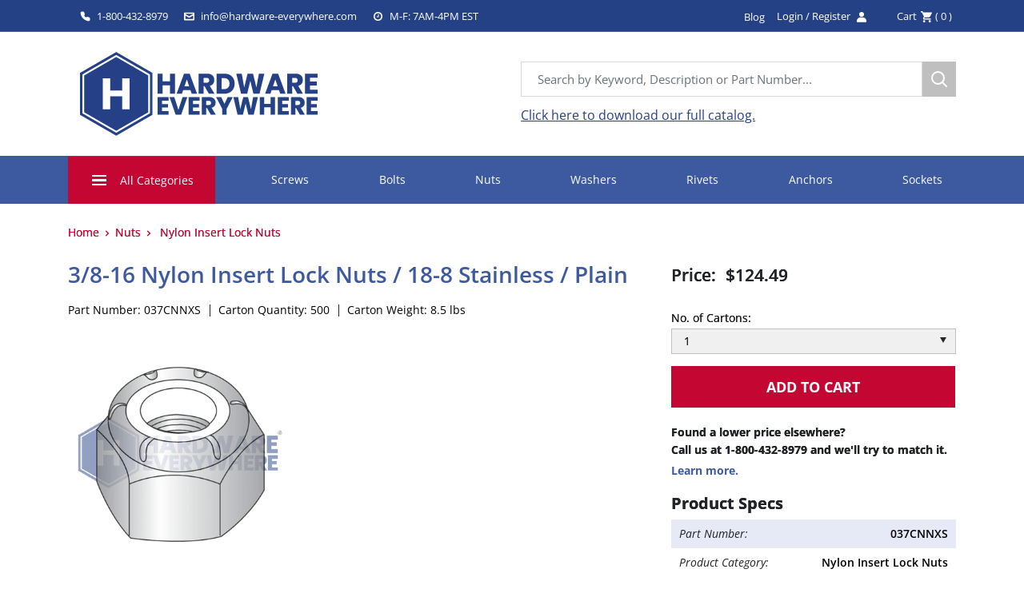

--- FILE ---
content_type: text/javascript
request_url: https://hardware-everywhere.com/cdn/shop/t/42/assets/custom.js?v=60733982287843597661676974280
body_size: 207
content:
function toggler(elem){let target=elem.dataset.toggler,targetElem=elem.parentNode.querySelector(target),targetElemStatus=targetElem.dataset.togglerStatus=="true";targetElem.dataset.togglerStatus=!targetElemStatus,targetElemStatus?targetElem.style.maxHeight="0px":targetElem.style.maxHeight=targetElem.scrollHeight+"px"}let togglers=document.querySelectorAll("[data-toggler]");for(let i=0;i<togglers.length;i++)togglers[i].addEventListener("click",function(){toggler(togglers[i])});$(document).ready(function(){if($(".product__slider-main").length){let clrbx2=function(){$(".product__slider-main .slick-slide").each(function(){})};var clrbx=clrbx2,$slider=$(".product__slider-main").on("init",function(slick){$(".product__slider-main").fadeIn(1e3),clrbx2()}).slick({slidesToShow:1,slidesToScroll:1,arrows:!0,lazyLoad:"ondemand",autoplaySpeed:3e3,asNavFor:".product__slider-thmb",prevArrow:"<button type='button' class='slick-prev pull-left'><img src='//cdn.shopify.com/s/files/1/0452/6915/5991/t/13/assets/arrow_forward_btn_small.png?7710'></button>",nextArrow:"<button type='button' class='slick-next pull-right'><img src='//cdn.shopify.com/s/files/1/0452/6915/5991/t/13/assets/arrow_back_btn_small.png?7710'></button>",responsive:[{breakpoint:768,settings:{arrows:!1}}]}),thumbnailsSlider=$(".product__slider-thmb").on("init",function(slick){$(".product__slider-thmb").fadeIn(1e3)}).slick({slidesToShow:9,slidesToScroll:1,arrows:!1,lazyLoad:"ondemand",asNavFor:".product__slider-main",dots:!1,centerMode:!1,focusOnSelect:!0,prevArrow:"<button type='button' class='slick-prev pull-left'><img src='/arrow_forward_btn.png'></button>",nextArrow:"<button type='button' class='slick-next pull-right'><img src='/arrow_back_btn.png'></button>",responsive:[{breakpoint:1024,settings:{slidesToShow:8,slidesToScroll:1}},{breakpoint:640,settings:{slidesToShow:4,slidesToScroll:1}},{breakpoint:480,settings:{slidesToShow:4,slidesToScroll:1}}]});$(".product__slider-thmb .slick-slide").removeClass("slick-active"),$(".product__slider-thmb .slick-slide").eq(0).addClass("slick-active"),$(".product__slider-main").on("beforeChange",function(event,slick,currentSlide,nextSlide){var mySlideNumber=nextSlide;$(".product__slider-thmb .slick-slide").removeClass("slick-active"),$(".product__slider-thmb .slick-slide").eq(mySlideNumber).addClass("slick-active")}),$(".product__slider-main").each(function(){});var options={progressbarSelector:".bJS_progressbar",slideSelector:".bJS_slider",previewSlideSelector:".bJS_previewSlider",progressInterval:"",onCustomProgressbar:function($slide,$progressbar){}},sliderOptions={slidesToShow:1,slidesToScroll:1,arrows:!1,fade:!0,autoplay:!0},previewSliderOptions={slidesToShow:3,slidesToScroll:1,dots:!1,focusOnSelect:!0,centerMode:!0}}});function handleChange(input){input.value<0&&(input.value=0),input.value>50&&(input.value=50)}
//# sourceMappingURL=/cdn/shop/t/42/assets/custom.js.map?v=60733982287843597661676974280
